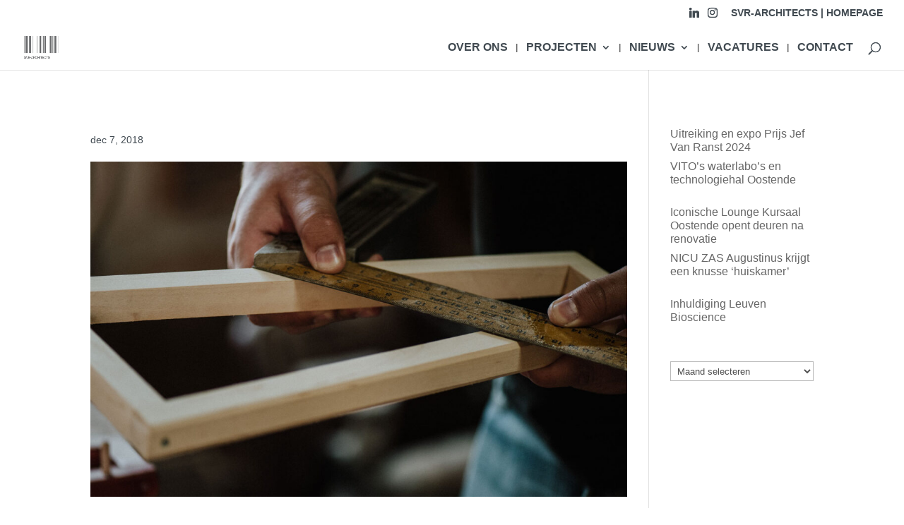

--- FILE ---
content_type: text/css
request_url: https://www.svr-architects.eu/wp-content/plugins/divi-booster/core/fixes/126-customizer-social-icons/icons.min.css?ver=4.12.2
body_size: 714
content:
@charset "UTF-8";.et-social-icon a.socicon:before{font-family:socicon!important}.et-social-icon a.divi-booster-icons:before{font-family:divi-booster-icons!important;color:inherit}.et-social-icon a.socicon{top:1px}.et-social-icon a.socicon:not(.et-extra-icon){margin-right:4px}#et-secondary-menu .et-social-icon a.socicon{width:16px;margin-right:-2px}#footer-bottom .et-social-icon a.socicon{width:40px;margin-left:-6px;margin-right:-6px}a.et-extra-icon.socicon:before{font-family:socicon!important}#et-info .et-extra-social-icons .et-extra-icon:hover{background:rgba(255,255,255,.3)!important}#top-header .et-social-icon a.socicon-imdb{font-size:31px;margin-top:-16px;top:9px}#top-header .et-social-icon a.socicon-imdb:before{font-size:31px;text-shadow:none}#footer-bottom .et-social-icon a.socicon-imdb{font-size:40px;margin-top:-16px;top:9px}